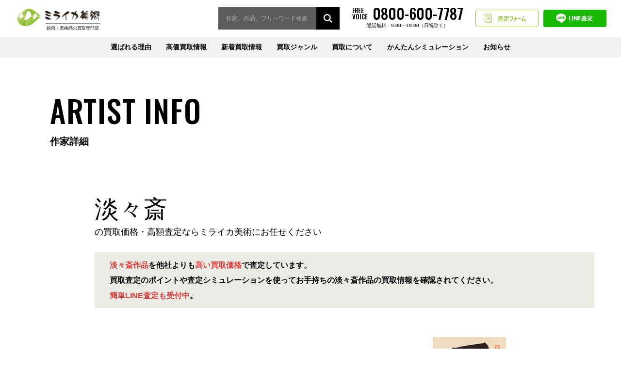

--- FILE ---
content_type: text/html; charset=UTF-8
request_url: https://miraika-art.jp/artist/tantan_sai/
body_size: 11132
content:
<!DOCTYPE html>
<html lang="ja">
<head>
<!-- Google Tag Manager -->
<script>(function(w,d,s,l,i){w[l]=w[l]||[];w[l].push({'gtm.start':
new Date().getTime(),event:'gtm.js'});var f=d.getElementsByTagName(s)[0],
j=d.createElement(s),dl=l!='dataLayer'?'&l='+l:'';j.async=true;j.src=
'https://www.googletagmanager.com/gtm.js?id='+i+dl;f.parentNode.insertBefore(j,f);
})(window,document,'script','dataLayer','GTM-KD586RM');</script>
<!-- End Google Tag Manager -->
	
<script async src="https://s.yimg.jp/images/listing/tool/cv/ytag.js"></script><script>window.yjDataLayer = window.yjDataLayer || [];function ytag() { yjDataLayer.push(arguments); }
ytag({"type":"ycl_cookie"});
</script>

<script>
var isSP = (window.navigator.userAgent.indexOf('iPhone') > 0) || (window.navigator.userAgent.indexOf('iPod') > 0) || (window.navigator.userAgent.indexOf('Android') > 0);
var spVertical = (window.innerHeight > window.innerWidth);
if (/ipad/i.test(navigator.userAgent)) {
	document.write('<meta name="viewport" content="width=1500">');
} else if(isSP) {
	if(spVertical) {
		document.write('<meta name="viewport" content="width=device-width,initial-scale=1">');
	} else {
		document.write('<meta name="viewport" content="width=1500">');
	}
} else {
	document.write('<meta name="viewport" content="width=device-width,initial-scale=1">');
}
</script>
<meta charset="UTF-8">
<meta name="format-detection" content="telephone=no">
<meta name="facebook-domain-verification" content="guti2062kogs9n4jsw9ynkm0j8lrlw" />

<meta name="description" content="淡々斎作品を他社よりも高い買取価格で査定しています。買取査定のポイントや査定シミュレーションを使ってお持ちの淡々斎作品の買取情報を確認されてください。簡単LINE査定も受付中。" />


		<!-- All in One SEO 4.2.5.1 - aioseo.com -->
		<title>淡々斎の買取価格・高額査定のポイント｜売却相場を公開</title>
		<meta name="description" content="淡々斎 作品を他社よりも高い買取価格で査定しています。買取査定のポイントや査定シミュレーションを使ってお持ちの淡々斎 作品の買取情報を確認されてください。簡単LINE査定も受付中。" />
		<meta name="robots" content="max-snippet:-1, max-image-preview:large, max-video-preview:-1" />
		<link rel="canonical" href="https://miraika-art.jp/artist/tantan_sai/" />
		<meta name="generator" content="All in One SEO (AIOSEO) 4.2.5.1 " />
		<meta property="og:locale" content="ja_JP" />
		<meta property="og:site_name" content="ミライカ美術 - ミライカ美術は東京・福岡を拠点に絵画・美術品の買取をしております。相場がサイト上で調べられる『査定シミュレーション』も用意。絵画･美術品の売却は高価買取で対応させて頂きます。" />
		<meta property="og:type" content="article" />
		<meta property="og:title" content="淡々斎の買取価格・高額査定のポイント｜売却相場を公開" />
		<meta property="og:description" content="淡々斎 作品を他社よりも高い買取価格で査定しています。買取査定のポイントや査定シミュレーションを使ってお持ちの淡々斎 作品の買取情報を確認されてください。簡単LINE査定も受付中。" />
		<meta property="og:url" content="https://miraika-art.jp/artist/tantan_sai/" />
		<meta property="article:published_time" content="2020-10-12T07:01:37+00:00" />
		<meta property="article:modified_time" content="2020-11-19T02:35:44+00:00" />
		<meta name="twitter:card" content="summary" />
		<meta name="twitter:title" content="淡々斎の買取価格・高額査定のポイント｜売却相場を公開" />
		<meta name="twitter:description" content="淡々斎 作品を他社よりも高い買取価格で査定しています。買取査定のポイントや査定シミュレーションを使ってお持ちの淡々斎 作品の買取情報を確認されてください。簡単LINE査定も受付中。" />
		<!-- All in One SEO -->

<link rel='dns-prefetch' href='//s.w.org' />
<link rel='stylesheet' id='wp-block-library-css'  href='https://miraika-art.jp/wp-includes/css/dist/block-library/style.min.css?ver=5.7.14' type='text/css' media='all' />
<link rel='stylesheet' id='wp-pagenavi-css'  href='https://miraika-art.jp/wp-content/plugins/wp-pagenavi/pagenavi-css.css?ver=2.70' type='text/css' media='all' />
<link rel='shortlink' href='https://miraika-art.jp/?p=899' />


<script type="application/ld+json" class="saswp-schema-markup-output">
[{
    "@context": "https://schema.org/",
    "@type": "BreadcrumbList",
    "@id": "https://miraika-art.jp/artist/tantan_sai/#breadcrumb",
    "itemListElement": [
        {
            "@type": "ListItem",
            "position": 1,
            "item": {
                "@id": "https://miraika-art.jp",
                "name": "ミライカ美術"
            }
        },
        {
            "@type": "ListItem",
            "position": 2,
            "item": {
                "@id": "https://miraika-art.jp/artist/",
                "name": "作家情報"
            }
        },
        {
            "@type": "ListItem",
            "position": 3,
            "item": {
                "@id": "https://miraika-art.jp/artist/tantan_sai/",
                "name": "淡々斎"
            }
        }
    ]
}]
</script>

<noscript><style>.lazyload[data-src]{display:none !important;}</style></noscript><style>.lazyload{background-image:none !important;}.lazyload:before{background-image:none !important;}</style>
<meta name="thumbnail" content="https://miraika-art.jp/wp-content/uploads/k131.jpg" />
		<style type="text/css" id="wp-custom-css">
			.pickup-list__summary-price--count {color: #e03c3c;}
.p-artist-archive__price--count {color: #e03c3c;}
@media screen and (max-width: 767px){
.p-localnav-list__item--tel {
	margin-right: 0 !important;
}
}		</style>
		<link rel="icon" href="/favicon_m.ico">
<link href="https://fonts.googleapis.com/css2?family=Oswald:wght@300;400;500;600;700&display=swap" rel="stylesheet">
<link rel="stylesheet" href="https://miraika-art.jp/wp-content/themes/miraika/assets/css/style.css?v2">
<link rel="stylesheet" href="https://miraika-art.jp/wp-content/themes/miraika/assets/css/plugins/slick.css">
<link rel="stylesheet" href="https://miraika-art.jp/wp-content/themes/miraika/assets/css/custom.css">
	<!-- ★Google Analytics -->
	<!-- Global site tag (gtag.js) - Google Analytics -->
	<script async src="https://www.googletagmanager.com/gtag/js?id=UA-145390119-1"></script>
	<script>
	  window.dataLayer = window.dataLayer || [];
	  function gtag(){dataLayer.push(arguments);}
	  gtag('js', new Date());

	 gtag('config', 'UA-145390119-1', {
	  'linker': {
	  'domains': ['miraika-art.jp', 'miraika-art.com', 'pro.form-mailer.jp']
	  }
	  });
	 gtag('config', 'AW-712481676');
	</script>

<!-- Facebook Pixel Code -->
<script>
!function(f,b,e,v,n,t,s)
{if(f.fbq)return;n=f.fbq=function(){n.callMethod?
n.callMethod.apply(n,arguments):n.queue.push(arguments)};
if(!f._fbq)f._fbq=n;n.push=n;n.loaded=!0;n.version='2.0';
n.queue=[];t=b.createElement(e);t.async=!0;
t.src=v;s=b.getElementsByTagName(e)[0];
s.parentNode.insertBefore(t,s)}(window, document,'script',
'https://connect.facebook.net/en_US/fbevents.js');
fbq('init', '5156185357748952');
fbq('track', 'PageView');
</script>
<noscript><img height="1" width="1" style="display:none"
src="https://www.facebook.com/tr?id=5156185357748952&ev=PageView&noscript=1"
/></noscript>
<!-- End Facebook Pixel Code -->
</head>
<body class="artist-template-default single single-artist postid-899">
<script data-cfasync="false" data-no-defer="1">var ewww_webp_supported=false;</script>
	
<!-- Google Tag Manager (noscript) -->
<noscript><iframe src="https://www.googletagmanager.com/ns.html?id=GTM-KD586RM"
height="0" width="0" style="display:none;visibility:hidden"></iframe></noscript>
<!-- End Google Tag Manager (noscript) -->
	
<div class="wrapper">
<header class="l-header">
 <div class="l-header__inner">
          <p class="l-header__logo">
        <a href="https://miraika-art.jp"><img src="[data-uri]" alt="ミライカ美術" class="u-pc lazyload" data-src="https://miraika-art.jp/wp-content/themes/miraika/assets/img/logo_pc.svg" decoding="async"><noscript><img src="https://miraika-art.jp/wp-content/themes/miraika/assets/img/logo_pc.svg" alt="ミライカ美術" class="u-pc" data-eio="l"></noscript><img src="[data-uri]" alt="ミライカ美術" class="u-sp lazyload" data-src="https://miraika-art.jp/wp-content/themes/miraika/assets/img/logo_sp.svg" decoding="async"><noscript><img src="https://miraika-art.jp/wp-content/themes/miraika/assets/img/logo_sp.svg" alt="ミライカ美術" class="u-sp" data-eio="l"></noscript></a>
    </p>
    
    <div class="l-header__action">
      
      <div class="search l-header__action-search">
        <form class="search__form"method="get" id="searchform" action="https://miraika-art.jp">
          <input type="text" name="s" id="s" placeholder="作家、作品、フリーワード検索">
          <input type="hidden" value="buyingitem" name="post_type" id="post_type">
          <input type="submit" value="">
        </form>
      </div>
      
      <a class="l-header__action-tel" href="tel:08006007787" onClick="yahoo_report_conversion(undefined); goog_report_conversion('tel:08006007787')">
        <span>FREE<br>VOICE</span>
        <span>0800-600-7787</span>
        <span>通話無料：9:00～19:00（日祝除く）</span>
      </a>
      <a class="l-header__action-simulation" href="https://miraika-art.jp/form/">査定フォーム</a>
      <a class="l-header__action-line" href="https://miraika-art.jp/line/">LINE査定</a>
    </div>



   <div class="l-header__nav">
     <button class="nav-btn" type="button" name="button" data-nav="button"><span><span></span></span></button>
     <nav class="nav" data-nav="panel">
        <ul class="nav-list">
          <li class="nav-list__item"><a href="https://miraika-art.jp/reason/">選ばれる理由</a></li>
          <li class="nav-list__item is-child">
            <a href="https://miraika-art.jp/pickup/">高価買取情報</a>
            <div class="nav-child">
              <ul class="nav-child__list">
                <li class="nav-child__item"><a href="https://miraika-art.jp/pickup/?category=gendai#list">現代アート作家</a></li><li class="nav-child__item"><a href="https://miraika-art.jp/pickup/?category=nihonga#list">日本画家</a></li><li class="nav-child__item"><a href="https://miraika-art.jp/pickup/?category=youga#list">洋画家</a></li><li class="nav-child__item"><a href="https://miraika-art.jp/pickup/?category=hanga#list">版画家</a></li><li class="nav-child__item"><a href="https://miraika-art.jp/pickup/?category=interior_art#list">インテリアアート</a></li><li class="nav-child__item"><a href="https://miraika-art.jp/pickup/?category=chaina#list">中国美術</a></li><li class="nav-child__item"><a href="https://miraika-art.jp/pickup/?category=k_toujiki#list">陶磁器</a></li><li class="nav-child__item"><a href="https://miraika-art.jp/pickup/?category=sadougu#list">茶道具</a></li><li class="nav-child__item"><a href="https://miraika-art.jp/pickup/?category=k_tyokoku#list">彫刻</a></li><li class="nav-child__item"><a href="https://miraika-art.jp/pickup/?category=glass#list">ガラス工芸</a></li><li class="nav-child__item"><a href="https://miraika-art.jp/pickup/?category=a_toujiki#list">西洋陶磁器</a></li><li class="nav-child__item"><a href="https://miraika-art.jp/pickup/?category=others#list">骨董品・工芸</a></li>              </ul>
            </div>
          </li>
          <li class="nav-list__item"><a href="https://miraika-art.jp/new/">新着買取情報</a></li>
          <li class="nav-list__item is-child"><a href="https://miraika-art.jp/artwork/">買取ジャンル</a>
            <div class="nav-child nav-child--column">
              <ul class="nav-child__list nav-child__list--major">
                <li class="nav-child__item"><a href="/artwork/">[美術品買取]</a></li>
                <li class="nav-child__item"><a href="/kaiga/">[絵画買取]</a></li>
                <li class="nav-child__item"><a href="/antique/">[骨董品・茶道具買取]</a></li>
                <li class="nav-child__item"><a href="/foreignart/">[西洋美術・<br class="u-sp">中国美術買取]</a></li>
              </ul>
              <ul class="nav-child__list nav-child__list--minor">
                <li class="nav-child__item"><a href="https://miraika-art.jp/buyingitem_category/gendai/#list">現代アート作家</a></li><li class="nav-child__item"><a href="https://miraika-art.jp/buyingitem_category/nihonga/#list">日本画家</a></li><li class="nav-child__item"><a href="https://miraika-art.jp/buyingitem_category/youga/#list">洋画家</a></li><li class="nav-child__item"><a href="https://miraika-art.jp/buyingitem_category/hanga/#list">版画家</a></li><li class="nav-child__item"><a href="https://miraika-art.jp/buyingitem_category/interior_art/#list">インテリアアート</a></li><li class="nav-child__item"><a href="https://miraika-art.jp/buyingitem_category/chaina/#list">中国美術</a></li><li class="nav-child__item"><a href="https://miraika-art.jp/buyingitem_category/k_toujiki/#list">陶磁器</a></li><li class="nav-child__item"><a href="https://miraika-art.jp/buyingitem_category/sadougu/#list">茶道具</a></li><li class="nav-child__item"><a href="https://miraika-art.jp/buyingitem_category/k_tyokoku/#list">彫刻</a></li><li class="nav-child__item"><a href="https://miraika-art.jp/buyingitem_category/glass/#list">ガラス工芸</a></li><li class="nav-child__item"><a href="https://miraika-art.jp/buyingitem_category/a_toujiki/#list">西洋陶磁器</a></li><li class="nav-child__item"><a href="https://miraika-art.jp/buyingitem_category/others/#list">骨董品・工芸</a></li>              </ul>
            </div>
          </li>
          <li class="nav-list__item is-child"><a href="https://miraika-art.jp/aboutbuying/">買取について</a>
            <div class="nav-child">
              <ul class="nav-child__list">
                <li class="nav-child__item"><a href="https://miraika-art.jp/flow/">買取の流れ</a></li>
                <li class="nav-child__item"><a href="https://miraika-art.jp/aboutbuying/">買取方法について</a></li>
                <li class="nav-child__item"><a href="https://miraika-art.jp/areainfo/">地域買取情報</a></li>
                <li class="nav-child__item"><a href="https://miraika-art.jp/guest/">はじめての方へ</a></li>
                <li class="nav-child__item"><a href="https://miraika-art.jp/faq/">よくある質問</a></li>
                <li class="nav-child__item"><a href="https://miraika-art.jp/company/">会社情報</a></li>
              </ul>
            </div>
          </li>
          <li class="nav-list__item"><a href="https://miraika-art.jp/simulation/">かんたんシミュレーション</a></li>
          <li class="nav-list__item is-child"><a href="https://miraika-art.jp/blog/">お知らせ</a>
            <div class="nav-child">
              <ul class="nav-child__list">
                <li class="nav-child__item"><a href="https://miraika-art.jp/blog/">美術訪問ブログ</a></li>
                <li class="nav-child__item"><a href="https://miraika-art.jp/information/">お知らせ</a></li>
              </ul>
            </div>
          </li>
        </ul>
     </nav>
   </div>
 </div>
</header>

<main class="l-main">
    <article class="l-content">
    <div class="l-content-heading">
      <div class="l-content-heading__inner">
        <p class="l-content-heading__title">
          <span class="l-content-heading__title--top">ARTIST INFO</span>
          <span class="l-content-heading__title--bottom">作家詳細</span>
        </p>
      </div>
    </div>
    <div class="l-content__body">
      <div class="container">

        <div class="p-artist-detail">
          <h1 class="p-artist-detail__title adjust_text01">淡々斎<br><span class="dec01">の買取価格・高額査定ならミライカ美術にお任せください</span></h1>
          <div class="a_text01 a_text01--pc">
            <span class="dec01">淡々斎作品</span>を他社よりも<span class="dec01">高い買取価格</span>で査定しています。<br>
            買取査定のポイントや査定シミュレーションを使ってお手持ちの淡々斎作品の買取情報を確認されてください。<br><span class="dec01">簡単LINE査定も受付中</span>。
          </div>	

          <div class="p-artist-detail__image">
                          <img width="151" height="500" src="[data-uri]" class="attachment-medium size-medium wp-post-image lazyload" alt="" data-src="https://miraika-art.jp/wp-content/uploads/k131.jpg" decoding="async" /><noscript><img width="151" height="500" src="https://miraika-art.jp/wp-content/uploads/k131.jpg" class="attachment-medium size-medium wp-post-image" alt="" data-eio="l" /></noscript>                      </div>
                  </div>

        
        

        

        <h2 class="p-artist-detail__subtitle2">淡々斎の買取価格情報</h2><p class="cap-souba">※買取価格は掲載時の相場を元に記載しております。<br>最新の買取価格につきましては、相場変動により前後する可能性がございますのでご了承ください。</p><div class="p-artist-archive"><div class="p-artist-archive__item"><div class="p-artist-archive__image"><a href="https://miraika-art.jp/buyingitem/%e8%8c%b6%e6%9d%93/"><img width="445" height="500" src="[data-uri]" class="attachment-medium size-medium wp-post-image lazyload" alt="十四代 淡々斎 「茶杓」の買取画像" data-src="https://miraika-art.jp/wp-content/uploads/十四代-淡々斎-「茶杓」の買取画像.jpg" decoding="async" /><noscript><img width="445" height="500" src="https://miraika-art.jp/wp-content/uploads/十四代-淡々斎-「茶杓」の買取画像.jpg" class="attachment-medium size-medium wp-post-image" alt="十四代 淡々斎 「茶杓」の買取画像" data-eio="l" /></noscript></a></div><div class="p-artist-archive__data"><a href="https://miraika-art.jp/buyingitem/%e8%8c%b6%e6%9d%93/"><p class="p-artist-archive__artist"><?php the_title();?></p><p class="p-artist-archive__artwork">茶杓</p><p class="p-artist-archive__price"><span class="p-artist-archive__price--label">買取価格</span><span class="p-artist-archive__price--count">&yen;100,000</span></p></a></div><div class="p-artist-archive__description"><p>穂先はほどよく薄く削られ、自然な反りを保つ形状。これは自然体の美を重視する淡々斎らしい造形となっている作品。買取相場は5万円～10万円前後の価格となります。淡々斎は愛好家らに親しまれる作品が多い作家ですので、高額買取査定が期待できます。
</p></div></div><div class="p-artist-archive__item"><div class="p-artist-archive__image"><a href="https://miraika-art.jp/buyingitem/k131/"><img width="151" height="500" src="[data-uri]" class="attachment-medium size-medium wp-post-image lazyload" alt="淡々斎「一花天下春」の買取作品画像" data-src="https://miraika-art.jp/wp-content/uploads/k131-1.jpg" decoding="async" /><noscript><img width="151" height="500" src="https://miraika-art.jp/wp-content/uploads/k131-1.jpg" class="attachment-medium size-medium wp-post-image" alt="淡々斎「一花天下春」の買取作品画像" data-eio="l" /></noscript></a></div><div class="p-artist-archive__data"><a href="https://miraika-art.jp/buyingitem/k131/"><p class="p-artist-archive__artist"><?php the_title();?></p><p class="p-artist-archive__artwork">一花天下春</p><p class="p-artist-archive__price"><span class="p-artist-archive__price--label">買取価格</span><span class="p-artist-archive__price--count">&yen;100,000</span></p></a></div></div><div class="p-artist-archive__item"><div class="p-artist-archive__image"><a href="https://miraika-art.jp/buyingitem/k132/"><img width="148" height="500" src="[data-uri]" class="attachment-medium size-medium wp-post-image lazyload" alt="淡々斎「慶雲満玉堂」の買取作品画像" data-src="https://miraika-art.jp/wp-content/uploads/k132-1.jpg" decoding="async" /><noscript><img width="148" height="500" src="https://miraika-art.jp/wp-content/uploads/k132-1.jpg" class="attachment-medium size-medium wp-post-image" alt="淡々斎「慶雲満玉堂」の買取作品画像" data-eio="l" /></noscript></a></div><div class="p-artist-archive__data"><a href="https://miraika-art.jp/buyingitem/k132/"><p class="p-artist-archive__artist"><?php the_title();?></p><p class="p-artist-archive__artwork">慶雲満玉堂</p><p class="p-artist-archive__price"><span class="p-artist-archive__price--label">買取価格</span><span class="p-artist-archive__price--hide">※お問い合わせください。</span></p></a></div></div><div class="p-artist-archive__item"><div class="p-artist-archive__image"><a href="https://miraika-art.jp/buyingitem/k133/"><img width="494" height="500" src="[data-uri]" class="attachment-medium size-medium wp-post-image lazyload" alt="淡々斎「初音」の買取作品画像" data-src="https://miraika-art.jp/wp-content/uploads/k133-1.jpg" decoding="async" /><noscript><img width="494" height="500" src="https://miraika-art.jp/wp-content/uploads/k133-1.jpg" class="attachment-medium size-medium wp-post-image" alt="淡々斎「初音」の買取作品画像" data-eio="l" /></noscript></a></div><div class="p-artist-archive__data"><a href="https://miraika-art.jp/buyingitem/k133/"><p class="p-artist-archive__artist"><?php the_title();?></p><p class="p-artist-archive__artwork">初音</p><p class="p-artist-archive__price"><span class="p-artist-archive__price--label">買取価格</span><span class="p-artist-archive__price--hide">※お問い合わせください。</span></p></a></div></div><div class="p-artist-archive__item"><div class="p-artist-archive__image"><a href="https://miraika-art.jp/buyingitem/k134/"><img width="416" height="500" src="[data-uri]" class="attachment-medium size-medium wp-post-image lazyload" alt="淡々斎「鶴寿」の買取作品画像" data-src="https://miraika-art.jp/wp-content/uploads/k134-1.jpg" decoding="async" /><noscript><img width="416" height="500" src="https://miraika-art.jp/wp-content/uploads/k134-1.jpg" class="attachment-medium size-medium wp-post-image" alt="淡々斎「鶴寿」の買取作品画像" data-eio="l" /></noscript></a></div><div class="p-artist-archive__data"><a href="https://miraika-art.jp/buyingitem/k134/"><p class="p-artist-archive__artist"><?php the_title();?></p><p class="p-artist-archive__artwork">鶴寿</p><p class="p-artist-archive__price"><span class="p-artist-archive__price--label">買取価格</span><span class="p-artist-archive__price--hide">※お問い合わせください。</span></p></a></div></div><div class="p-artist-archive__item"><div class="p-artist-archive__image"><a href="https://miraika-art.jp/buyingitem/k135/"><img width="73" height="500" src="[data-uri]" class="attachment-medium size-medium wp-post-image lazyload" alt="淡々斎「日出乾坤輝」の買取作品画像" data-src="https://miraika-art.jp/wp-content/uploads/k135-1.jpg" decoding="async" /><noscript><img width="73" height="500" src="https://miraika-art.jp/wp-content/uploads/k135-1.jpg" class="attachment-medium size-medium wp-post-image" alt="淡々斎「日出乾坤輝」の買取作品画像" data-eio="l" /></noscript></a></div><div class="p-artist-archive__data"><a href="https://miraika-art.jp/buyingitem/k135/"><p class="p-artist-archive__artist"><?php the_title();?></p><p class="p-artist-archive__artwork">日出乾坤輝</p><p class="p-artist-archive__price"><span class="p-artist-archive__price--label">買取価格</span><span class="p-artist-archive__price--hide">※お問い合わせください。</span></p></a></div></div></div>		  
        
        <div class=""><div class="l-content-heading">
                      <h2 class="l-content-heading__title">
                        <span class="l-content-heading__title--top">BUYING FLOW</span>
                        <span class="l-content-heading__title--bottom">買取の流れ</span>
                      </h2>
                    </div>
<div class="p-flow-step">
<div class="p-flow-step__inner">
<div class="p-flow-step__block">
<h2 class="p-flow-step__title">査定のご依頼</h2>
<p>お電話・査定依頼メール・LINEにて査定依頼を承っております。<br /> お客様のご要望をお伺いし、適切なご案内をいたしますので、<strong class="u-color">まずはお気軽にお問い合わせください。</strong></p>
</p></div>
<div class="p-flow-step__block">
<h2 class="p-flow-step__title p-flow-step__title--second">査定価格の<br class="u-pc">ご連絡</h2>
<p>プロの査定スタッフが現在の相場に応じて<strong class="u-color">おおよその査定価格をお調べしご連絡いたします。</strong><br />査定価格にご納得いただけない場合は、<strong class="u-color">お断りいただいても大丈夫です。<br class="u-sp"> もちろん査定料は無料です。</strong></p>
</p></div>
<div class="p-flow-step__block">
<h2 class="p-flow-step__title">買取方法を選ぶ</h2>
<p>以下の4つの買取方法よりお選びください。</p>
<ul class="p-flow-select">
<li class="p-flow-select__item"><a href="/aboutbuying/#content1">
<p class="p-flow-select__title p-flow-select__title--first">対面での<br />取引だから安心！</p>
<figure class="p-flow-select__image">
                    <img src="[data-uri]" alt="出張買取" data-src="/wp-content/uploads/img_flow01.svg" decoding="async" class="lazyload"><noscript><img src="/wp-content/uploads/img_flow01.svg" alt="出張買取" data-eio="l"></noscript><br />
                  </figure>
<p class="p-flow-select__caption">出張買取</p>
<p></a>
                </li>
<li class="p-flow-select__item"><a href="/aboutbuying/#content2">
<p class="p-flow-select__title">お忙しい方にも<br />ピッタリ！</p>
<figure class="p-flow-select__image">
                    <img src="[data-uri]" alt="宅配買取" data-src="/wp-content/uploads/img_flow02.svg" decoding="async" class="lazyload"><noscript><img src="/wp-content/uploads/img_flow02.svg" alt="宅配買取" data-eio="l"></noscript><br />
                  </figure>
<p class="p-flow-select__caption">宅配買取</p>
<p></a>
                </li>
<li class="p-flow-select__item"><a href="/aboutbuying/#content3">
<p class="p-flow-select__title">その場での<br />現金買取も対応！</p>
<figure class="p-flow-select__image p-flow-select__image--spmin">
                    <img src="[data-uri]" alt="店頭買取" data-src="/wp-content/uploads/img_flow03.svg" decoding="async" class="lazyload"><noscript><img src="/wp-content/uploads/img_flow03.svg" alt="店頭買取" data-eio="l"></noscript><br />
                  </figure>
<p class="p-flow-select__caption">店頭買取</p>
<p></a>
                </li>
<li class="p-flow-select__item"><a href="/aboutbuying/#content4">
<p class="p-flow-select__title">少しでも高く売れる<br />可能性に期待！</p>
<figure class="p-flow-select__image p-flow-select__image--spmin">
                    <img src="[data-uri]" alt="オークション代行" data-src="/wp-content/uploads/img_flow04.svg" decoding="async" class="lazyload"><noscript><img src="/wp-content/uploads/img_flow04.svg" alt="オークション代行" data-eio="l"></noscript><br />
                  </figure>
<p class="p-flow-select__caption">オークション代行</p>
<p></a>
                </li>
</ul>
<p>詳しくは各ページをご参照ください。</p>
</p></div>
<div class="p-flow-step__block">
<h2 class="p-flow-step__title">お支払い</h2>
<p>実際の<strong class="u-color">作品を確認後、買取価格をご提示</strong>いたします。プロの査定スタッフが現在の相場に応じてご納得いただければ買取契約書にご記入いただき<strong class="u-color">現金にてお支払い</strong>させていただきます。<br />※宅配買取・オークション代行の場合はお振込みにてお支払いいたします。</p>
</p></div>
</p></div>
</p></div>
<div class="c-area">
<h2 class="c-area__theme"><span>写真を撮る際の<br />ポイント</span></h2>
<div class="c-area__inner">
<div class="c-area__block">
<ol class="p-point">
<li class="p-point__item">
<h3 class="p-point__title">作品全体を撮影してください</h3>
<figure class="p-point__image">
                    <img src="[data-uri]" alt="※撮影イメージ" data-src="/wp-content/uploads/img_flow_point01.jpg" decoding="async" class="lazyload"><noscript><img src="/wp-content/uploads/img_flow_point01.jpg" alt="※撮影イメージ" data-eio="l"></noscript><figcaption class="p-point__caption">※撮影イメージ</figcaption></figure>
</li>
<li class="p-point__item">
<h3 class="p-point__title">赤丸部分<span>（サイン・落款）、</span>箱や額裏シール</h3>
<p class="p-point__text">赤囲み部分（サイン、落款、シール）が写るように撮影してください</p>
<figure class="p-point__image">
                    <img src="[data-uri]" alt="例：絵画の場合（表）" data-src="/wp-content/uploads/img_flow_point02.jpg" decoding="async" class="lazyload"><noscript><img src="/wp-content/uploads/img_flow_point02.jpg" alt="例：絵画の場合（表）" data-eio="l"></noscript><figcaption class="p-point__caption">例：絵画の場合（表）</figcaption></figure>
</li>
<li class="p-point__item">
<h3 class="p-point__title">共箱・箱書きなどを確認</h3>
<p class="p-point__text">共箱とは作家名や作品名が書かれた桐箱になります</p>
<figure class="p-point__image">
                    <img src="[data-uri]" alt="例：骨董品の場合" data-src="/wp-content/uploads/img_flow_point03.jpg" decoding="async" class="lazyload"><noscript><img src="/wp-content/uploads/img_flow_point03.jpg" alt="例：骨董品の場合" data-eio="l"></noscript><figcaption class="p-point__caption">例：骨董品の場合</figcaption></figure>
</li>
<li class="p-point__item">
<h3 class="p-point__title">鑑定書などの添付物</h3>
<p class="p-point__text">鑑定がある場合はお送りください</p>
<figure class="p-point__image">
                    <img src="[data-uri]" alt="例：：絵画の場合" data-src="/wp-content/uploads/img_flow_point04.jpg" decoding="async" class="lazyload"><noscript><img src="/wp-content/uploads/img_flow_point04.jpg" alt="例：：絵画の場合" data-eio="l"></noscript><figcaption class="p-point__caption">例：絵画の場合</figcaption></figure>
</li>
</ol></div>
</p></div>
</p></div>
</div>        
        
<div class="container">
    <div class="p-localnav p-flow__nav" id="way">
      <dl class="p-localnav__block">
        <dt class="p-localnav__title">買取方法について確認する</dt>
        <dd class="p-localnav__body">
          <ul class="p-flow-select is-localnav">
            <li class="p-flow-select__item"><a href="/aboutbuying/#content1">
              <p class="p-flow-select__title p-flow-select__title--first">対面での<br>取引だから安心！</p>
              <figure class="p-flow-select__image">
                <img src="/wp-content/uploads/img_flow01.svg" alt="出張買取" data-src="/wp-content/uploads/img_flow01.svg" decoding="async" class=" ls-is-cached lazyloaded"><noscript><img src="/wp-content/uploads/img_flow01.svg" alt="出張買取" data-eio="l"></noscript>
              </figure>
              <p class="p-flow-select__caption">出張買取</p></a>
            </li>
            <li class="p-flow-select__item"><a href="/aboutbuying/#content2">
              <p class="p-flow-select__title">お忙しい方にも<br>ピッタリ！</p>
              <figure class="p-flow-select__image">
                <img src="/wp-content/uploads/img_flow02.svg" alt="宅配買取" data-src="/wp-content/uploads/img_flow02.svg" decoding="async" class=" ls-is-cached lazyloaded"><noscript><img src="/wp-content/uploads/img_flow02.svg" alt="宅配買取" data-eio="l"></noscript>
              </figure>
              <p class="p-flow-select__caption">宅配買取</p></a>
            </li>
            <li class="p-flow-select__item"><a href="/aboutbuying/#content3">
              <p class="p-flow-select__title">その場での<br>現金買取も対応！</p>
              <figure class="p-flow-select__image p-flow-select__image--spmin">
                <img src="/wp-content/uploads/img_flow03.svg" alt="店頭買取" data-src="/wp-content/uploads/img_flow03.svg" decoding="async" class=" ls-is-cached lazyloaded"><noscript><img src="/wp-content/uploads/img_flow03.svg" alt="店頭買取" data-eio="l"></noscript>
              </figure>
              <p class="p-flow-select__caption">店頭買取</p></a>
            </li>
            <li class="p-flow-select__item"><a href="/aboutbuying/#content4">
              <p class="p-flow-select__title">少しでも高く売れる<br>可能性に期待！</p>
              <figure class="p-flow-select__image p-flow-select__image--spmin">
                <img src="/wp-content/uploads/img_flow04.svg" alt="オークション代行" data-src="/wp-content/uploads/img_flow04.svg" decoding="async" class=" ls-is-cached lazyloaded"><noscript><img src="/wp-content/uploads/img_flow04.svg" alt="オークション代行" data-eio="l"></noscript>
              </figure>
              <p class="p-flow-select__caption">オークション代行</p></a>
            </li>
          </ul>
        </dd>
      </dl>
      <dl class="p-localnav__block">
        <dt class="p-localnav__title">買取について相談する</dt>
        <dd class="p-localnav__body">
          <div class="p-localnav-tel">
            <span class="p-localnav-tel__label">FREE VOICE</span>
            <p class="p-localnav-tel__unit">
              <a class="p-localnav-tel__link" href="tel:08006007787">0800-600-7787</a>
              <span class="p-localnav-tel__time">通話無料：9:00～19:00（日祝除く）</span>
            </p>
          </div>
        </dd>
      </dl>
      <div class="p-localnav__col">
        <dl class="p-localnav__block">
          <dt class="p-localnav__title">買取査定について</dt>
          <dd class="p-localnav__body">
            <ul class="p-localnav-list">
              <li class="p-localnav-list__item"><a class="c-button c-button--primary" href="/form/"><span>査定フォーム</span></a></li>
              <li class="p-localnav-list__item"><a class="c-button c-button--line" href="/line/"><span>LINE査定</span></a></li>
            </ul>
          </dd>
        </dl>
        <dl class="p-localnav__block">
          <dt class="p-localnav__title">おおよその作品価値を調べる</dt>
          <dd class="p-localnav__body">
            <ul class="p-localnav-list">
              <li class="p-localnav-list__item"><a class="c-button c-button--wide" href="/simulation/"><span>サイト上で分かる！<br class="u-sp">かんたんシミュレーション</span></a></li>
            </ul>
          </dd>
        </dl>
      </div>
    </div>
    </div>
            
                <div>
          <h2 class="p-section__heading">よくある質問</h2>
              <div class="p-faq p-faq--genre2">
                                    <dl class="p-faq__unit">
                    <dt class="p-faq__q js-faq-toggle">
                        <span>Q</span>箱が無くても大丈夫ですか？                    </dt>
                    <dd class="p-faq__a">
                        骨董の場合は基本的に箱が必要ですが、箱がなくても買取できるものもございます。尚、西洋美術の場合、箱が無くても査定額にはあまり影響しません。お気軽にご相談ください。                    </dd>
                </dl>
                            <dl class="p-faq__unit">
                    <dt class="p-faq__q js-faq-toggle">
                        <span>Q</span>汚れていたり状態が悪い場合は買い取ってもらえないでしょうか？                    </dt>
                    <dd class="p-faq__a">
                        よほどの事がない限り、買取をさせて頂きます。一度現物を直接見せて頂き、弊社の判断により買取できない場合はご了承ください。                    </dd>
                </dl>
                            <dl class="p-faq__unit">
                    <dt class="p-faq__q js-faq-toggle">
                        <span>Q</span>掛け軸の表具がぼろぼろです。直した方が高く買いとってもらえますか？                    </dt>
                    <dd class="p-faq__a">
                        表具の修理はかなり金額がかかります。ぼろぼろで構いません。そのままの状態で査定させていただきます。                    </dd>
                </dl>
                            <dl class="p-faq__unit">
                    <dt class="p-faq__q js-faq-toggle">
                        <span>Q</span>ヒビが入っていたり割れていても大丈夫ですか？                    </dt>
                    <dd class="p-faq__a">
                        状態の程度にもよりますが、専門家によって修復できる可能性もあります。お気軽にご相談ください。                    </dd>
                </dl>
                            <dl class="p-faq__unit">
                    <dt class="p-faq__q js-faq-toggle">
                        <span>Q</span>査定は無料ですか？                    </dt>
                    <dd class="p-faq__a">
                        はい、無料です。メールやLINE、お電話での事前査定はもちろん、店頭での査定、宅配便を利用した宅配査定も全て無料です。                    </dd>
                </dl>
                            <dl class="p-faq__unit">
                    <dt class="p-faq__q js-faq-toggle">
                        <span>Q</span>個人情報の取り扱いについて                    </dt>
                    <dd class="p-faq__a">
                        弊社はプライバシーマークの認証を取得しております。厳しい管理基準の下、お客様の情報を徹底管理しておりますのでご安心ください。                    </dd>
                </dl>
                            <dl class="p-faq__unit">
                    <dt class="p-faq__q js-faq-toggle">
                        <span>Q</span>クーリングオフ制度はありますか？                    </dt>
                    <dd class="p-faq__a">
                        弊社ではクーリングオフ制度を導入しております。契約日から8日以内は無条件でキャンセルできます。                    </dd>
                </dl>
                            <dl class="p-faq__unit">
                    <dt class="p-faq__q js-faq-toggle">
                        <span>Q</span>自宅まで引き取りに来て頂けますか？                    </dt>
                    <dd class="p-faq__a">
                        はい。全国無料で出張買取を行っております。※但し、作品内容によりお伺いできない場合がございます。あらかじめご了承ください。                    </dd>
                </dl>
                            <dl class="p-faq__unit">
                    <dt class="p-faq__q js-faq-toggle">
                        <span>Q</span>出張買取は無料ですか？必ず売らないといけませんか？                    </dt>
                    <dd class="p-faq__a">
                        出張費は無料です。絶対に売らなくても大丈夫です。まずはお電話かメールでおおよその買取価格をご連絡させていただきます。お伺いさせていただいた際、作品の状態によりお電話での価格と開きがある場合は、お断りいただいても大丈夫です。                    </dd>
                </dl>
                        </div>
            </div>
                    

		 <!--関連記事表示--> 
		        </div>
    </div>
    <div class="p-breadcrumbs">
  <div class="p-breadcrumbs__inner">
    <!-- Breadcrumb NavXT 6.5.0 -->
<span property="itemListElement" typeof="ListItem"><a property="item" typeof="WebPage" title="Go to ミライカ美術." href="https://miraika-art.jp" class="home" ><span property="name">TOP</span></a><meta property="position" content="1"></span> &gt; <span property="itemListElement" typeof="ListItem">
<a property="item" typeof="WebPage" title="Go to 買取ジャンル" href="/buyingitem/" class="post post-artist current-item" aria-current="page">
<span property="name">買取ジャンル</span>
</a> &gt; 
<span property="itemListElement" typeof="ListItem"><span property="name" class="post post-artist current-item">淡々斎</span><meta property="url" content="https://miraika-art.jp/artist/tantan_sai/"><meta property="position" content="2"></span>
</span></a><meta property="position" content="2"></span>  </div>
</div>
  </article>
    </main>
  <div class="pagetop"><a href="#">PAGE TOP</a></div>
  <footer class="l-footer">
  <div class="container">
    <div class="grid">
      <div class="grid-col-pc--4 grid-col--12">
        <div class="l-footer__logo mb-20--pc mb-30--sp align-center--sp">
          <a href="https://miraika-art.jp"><img src="[data-uri]" alt="ミライカ美術" data-src="https://miraika-art.jp/wp-content/themes/miraika/assets/img/logo_f.png" decoding="async" class="lazyload"><noscript><img src="https://miraika-art.jp/wp-content/themes/miraika/assets/img/logo_f.png" alt="ミライカ美術" data-eio="l"></noscript></a>
        </div>
      </div>
      <div class="grid-col-pc--8 grid-col-sp--12">
        <ul class="l-footer-nav01">
          <li class="l-footer-nav01__item"><a href="https://miraika-art.jp/reason/">選ばれる6つの理由</a></li>
          <li class="l-footer-nav01__item"><a href="https://miraika-art.jp/pickup/">高価買取情報</a></li>
          <li class="l-footer-nav01__item"><a href="https://miraika-art.jp/artwork/">買取ジャンル</a></li>
          <li class="l-footer-nav01__item"><a href="https://miraika-art.jp/simulation/">かんたんシミュレーション</a></li>
          <li class="l-footer-nav01__item"><a href="https://miraika-art.jp/flow/">買取の流れ</a></li>
        </ul>
        <ul class="l-footer-nav02">
          <li class="l-footer-nav02__item"><a href="https://miraika-art.jp/areainfo/">地域別買取情報</a></li>
          <li class="l-footer-nav02__item"><a href="https://miraika-art.jp/faq/">よくある質問</a></li>
          <li class="l-footer-nav02__item"><a href="https://miraika-art.jp/guest/">初めての方へ</a></li>
          <li class="l-footer-nav02__item"><a href="https://miraika-art.jp/company/">会社情報</a></li>
          <li class="l-footer-nav02__item"><a href="https://miraika-art.jp/blog/">美術探訪</a></li>
          <li class="l-footer-nav02__item"><a href="https://miraika-art.jp/sitemap/">サイトマップ</a></li>
          <li class="l-footer-nav02__item"><a href="https://miraika-art.jp/privacy/">プライバシーポリシー</a></li>
        </ul>
      </div>
    </div>
    <div class="l-footer__copy">
      <p class="l-footer__copy-text">Copyright © 2020 絵画買取 ミライカ美術 All Right Reserved.</p>
    </div>
  </div>
  </footer>

  <div class="floating searchon">
  <div class="floating__inner">
    <ul class="floating-link">
      <li class="floating-link__tel">
		  <a href="tel:08006007787" onClick="yahoo_report_conversion(undefined); goog_report_conversion('tel:08006007787')"><span>FREE<br>VOICE</span><span>0800-600-7787</span><span>電話をする</span></a>
        <p>通話無料：9:00～19:00（日祝除く）</p>
      </li>
      <li class="floating-link__simulation">
        <a href="https://miraika-art.jp/form/">査定フォーム</a>
      </li>
      <li class="floating-link__line">
        <a href="https://miraika-art.jp/line/">LINE査定</a>
      </li>
      <li class="floating-link__spsearch">
        <button type="button" name="button" data-search="floating"></button>
      </li>
    </ul>
    <div class="floating-search">
      <form class="floating-search__form"method="get" id="searchform" action="https://miraika-art.jp">
  <input type="text" name="s" id="s" placeholder="作家、作品、フリーワード検索">
  <input type="hidden" value="buyingitem" name="post_type" id="post_type">
  <input type="submit" value="">
</form>
    </div>
  </div>
  </div>
  </div>
<script src="/wp-content/themes/miraika/assets/js/jquery-3.4.1.min.js"></script>
<script src="/wp-content/themes/miraika/assets/js/slick.min.js" async></script>
<script src="/wp-content/themes/miraika/assets/js/jquery.matchHeight.js" async></script>
<script src="/wp-content/themes/miraika/assets/js/ofi.min.js" async></script>
<script src="/wp-content/themes/miraika/assets/js/script.js" async></script>
<script src="https://cdnjs.cloudflare.com/ajax/libs/bodymovin/5.6.6/lottie.min.js"></script>

<script type='text/javascript' id='eio-lazy-load-js-before'>
var eio_lazy_vars = {"exactdn_domain":"","skip_autoscale":0,"threshold":0};
</script>
<script type='text/javascript' src='https://miraika-art.jp/wp-content/plugins/ewww-image-optimizer/includes/lazysizes.min.js?ver=660.0' id='eio-lazy-load-js'></script>
<!-- このタグは削除しないでください。 - ミライカ美術_買取査定- このタグは削除しないでください。-->
<script>(function(w,d,s,l,i){w[l]=w[l]||[];w[l].push({'gtm.start':
new Date().getTime(),event:'gtm.js'});var f=d.getElementsByTagName(s)[0],
j=d.createElement(s),dl=l!='dataLayer'?'&l='+l:'';j.async=true;j.src=
'https://www.googletagmanager.com/gtm.js?id='+i+dl;f.parentNode.insertBefore(j,f);
})(window,document,'script','dataLayer','GTM-PW8L4KV');</script>
<!-- このタグは削除しないでください。 - ミライカ美術_買取査定 - このタグは削除しないでください。-->


<script async src="https://s.yimg.jp/images/listing/tool/cv/ytag.js"></script>
<script>
window.yjDataLayer = window.yjDataLayer || [];
function ytag() { yjDataLayer.push(arguments); }
ytag({
  "type":"yjad_retargeting",
  "config":{
    "yahoo_retargeting_id": "N8Y4L077SA",
    "yahoo_retargeting_label": "",
    "yahoo_retargeting_page_type": "",
    "yahoo_retargeting_items":[
      {item_id: '', category_id: '', price: '', quantity: ''}
    ]
  }
});
</script>

<!-- Global site tag (gtag.js) - Google Ads: 475522147 -->
<script async src="https://www.googletagmanager.com/gtag/js?id=AW-475522147"></script>
<script>
  window.dataLayer = window.dataLayer || [];
  function gtag(){dataLayer.push(arguments);}
  gtag('js', new Date());

  gtag('config', 'AW-475522147', {'send_page_view': false});
</script>
<!-- Event snippet for 電話 conversion page -->
<script>
  gtag('event', 'conversion', {'send_to': 'AW-475522147/y8AhCITah_UBEOPI3-IB'});
</script>
<script async>
ytag({
  "type": "yss_conversion",
  "config": {
    "yahoo_conversion_id": "1001170560",
    "yahoo_conversion_label": "TiTfCImv_PQBELmR2uIB",
    "yahoo_conversion_value": "0"
  }
});
</script>
<script async>
ytag({
  "type":"yjad_conversion",
  "config":{
    "yahoo_ydn_conv_io": "5ISii1H01HsoeWnGhhPuVg..",
    "yahoo_ydn_conv_label": "UB6ITHE7VEJBEOX2L6A788608",
    "yahoo_ydn_conv_transaction_id": "",
    "yahoo_ydn_conv_value": "0"
  }
});
</script>

</body>
</html>

--- FILE ---
content_type: text/css
request_url: https://miraika-art.jp/wp-content/themes/miraika/assets/css/custom.css
body_size: 7428
content:
.p-breadcrumbs{max-width:1170px;margin-left:auto;margin-right:auto}.floating{position:fixed;top:0;right:0;z-index:10;width:320px}.floating .floating__inner{position:relative}.floating-link{background:#fff;padding:2rem 2.6rem 1rem;display:-webkit-box;display:-ms-flexbox;display:flex;-ms-flex-wrap:wrap;flex-wrap:wrap;-webkit-box-pack:justify;-ms-flex-pack:justify;justify-content:space-between}.floating-link__tel{width:100%;margin-bottom:.5rem}.floating-link__tel a{display:-webkit-box;display:-ms-flexbox;display:flex;-webkit-box-align:center;-ms-flex-align:center;align-items:center;-webkit-box-pack:center;-ms-flex-pack:center;justify-content:center}.floating-link__tel a span{letter-spacing:.025em}.floating-link__tel p{text-align:center;font-size:10px;font-size:1rem;line-height:2}.floating-link__line{width:calc(50% - 3px);text-align:center}.floating-link__line a{background-image:url(../img/btn_line_sp.png);background-size:contain;background-repeat:no-repeat;background-position:center;text-indent:-99999px;display:block}.floating-link__simulation{width:calc(50% - 3px);text-align:center}.floating-link__simulation a{background-image:url(../img/btn_form_sp.png);background-size:contain;background-repeat:no-repeat;background-position:center;text-indent:-99999px;display:block}.floating-link__spsearch{display:none}.floating-search{background:rgba(0,0,0,.64)}.floating-search__form{display:-webkit-box;display:-ms-flexbox;display:flex}.floating-search input{-webkit-appearance:none;-moz-appearance:none;appearance:none;border-radius:0;border:none;outline:none !important}.floating-search input[type=text]{-webkit-box-flex:1;-ms-flex:1 1 0%;flex:1 1 0%;background-color:rgba(0,0,0,0);color:#fff;padding:1rem 1.6rem;font-size:12px;font-size:1.2rem;font-family:"Noto Sans JP","Meiryo","YuGothic","Yu Gothic",Hiragino Sans,Hiragino Kaku Gothic ProN,sans-serif}.floating-search input[type=text]::-webkit-input-placeholder{color:#b5b5b5}.floating-search input[type=text]:-ms-input-placeholder{color:#b5b5b5}.floating-search input[type=text]::-ms-input-placeholder{color:#b5b5b5}.floating-search input[type=text]::-moz-placeholder{color:#b5b5b5}.floating-search input[type=text]::placeholder{color:#b5b5b5}.floating-search input[type=submit]{width:48px;height:46px;background-color:#000;background-image:url(../img/icon_search.svg);background-repeat:no-repeat;background-position:center;cursor:pointer;-webkit-transition:.15s;transition:.15s}.nav.show{right:0}.nav-list{margin-bottom:9.3333333333vw}.nav-list__item>a{padding:2vw 6.6666666667vw 1.6vw;font-weight:bold;display:block}.show .nav-content{opacity:1;-webkit-transform:translateX(0);transform:translateX(0);-webkit-transition-delay:.1s;transition-delay:.1s}.nav-btn{display:block;z-index:1000000;border:none;cursor:pointer;outline:none !important;-webkit-transition:.2s;transition:.2s;background:none;position:fixed;top:0;right:0;width:75px;height:58px}.nav-btn>span{width:100%;height:100%;display:-webkit-box;display:-ms-flexbox;display:flex;-webkit-box-align:end;-ms-flex-align:end;align-items:flex-end;-webkit-box-pack:center;-ms-flex-pack:center;justify-content:center;-webkit-transition:.2s;transition:.2s;position:relative;font-weight:500;font-family:"Oswald",sans-serif;letter-spacing:.025em;padding-bottom:1.4rem;font-size:14px}.nav-btn>span::before,.nav-btn>span::after{content:"";width:38px;height:2px;background:#000;position:absolute;left:50%;top:40%;-webkit-transform:translate(-50%, -50%);transform:translate(-50%, -50%);-webkit-transition:.3s;transition:.3s}.nav-btn>span::before{margin-top:-1rem}.nav-btn>span::after{margin-top:-0.3rem}.nav-btn>span span::after{content:"MENU"}.nav-btn[data-menuopen=true]>span::before,.nav-btn[data-menuopen=true]>span::after{margin-top:-0.8rem}.nav-btn[data-menuopen=true]>span::before{-webkit-transform:translate(-50%, 0) rotate(10deg);transform:translate(-50%, 0) rotate(10deg)}.nav-btn[data-menuopen=true]>span::after{-webkit-transform:translate(-50%, 0) rotate(10deg);transform:translate(-50%, 0) rotate(10deg)}.nav-btn[data-menuopen=true]>span>span::after{content:"CLOSE"}.nav-sns{position:fixed;bottom:8rem;right:0;width:7.2rem;text-align:center}.nav-sns__item{margin-bottom:1.6rem;opacity:.8}.nav-sns__item:last-child{margin-bottom:0}.nav-sns__item a{display:inline-block}.nav-sns__item a img{width:2.4rem}.nav-contact{color:#fff;border-top:1px solid rgba(255,255,255,.5);padding-top:4rem;margin-top:4rem}.nav-contact__tel{font-size:2rem;margin-bottom:.8rem}.nav-contact__tel a{color:#fff;font-family:"Oswald",sans-serif;font-size:3.2rem;letter-spacing:.1em}.nav-contact__link{display:-webkit-box;display:-ms-flexbox;display:flex;-webkit-box-pack:justify;-ms-flex-pack:justify;justify-content:space-between}.nav-contact__link .btn{min-width:48%}.nav-child{position:fixed;background-color:rgba(0,0,0,.6);overflow-y:auto;-webkit-transition-duration:.2s;transition-duration:.2s;-webkit-transition-delay:.1s;transition-delay:.1s;opacity:0;visibility:hidden;padding:.6rem 0}.nav-child__item:last-child{margin-bottom:0}.nav-child__item a{color:#fff;font-weight:bold;display:block;line-height:1.5}.search__form{display:-webkit-box;display:-ms-flexbox;display:flex}.search__form input{-webkit-appearance:none;-moz-appearance:none;appearance:none;border-radius:0;border:none;outline:none !important}.search__form input[type=text]{-webkit-box-flex:1;-ms-flex:1 1 0%;flex:1 1 0%;background-color:rgba(0,0,0,0);color:#fff;padding:1rem 1.6rem;font-size:12px;font-size:1.2rem;font-family:"Noto Sans JP","Meiryo","YuGothic","Yu Gothic",Hiragino Sans,Hiragino Kaku Gothic ProN,sans-serif}.search__form input[type=text]::-webkit-input-placeholder{color:#b5b5b5}.search__form input[type=text]::-moz-placeholder{color:#b5b5b5}.search__form input[type=text]:-ms-input-placeholder{color:#b5b5b5}.search__form input[type=text]::-ms-input-placeholder{color:#b5b5b5}.search__form input[type=text]::placeholder{color:#b5b5b5}.search__form input[type=submit]{width:48px;height:46px;background-color:#000;background-image:url(../img/icon_search.svg);background-repeat:no-repeat;background-position:center;cursor:pointer;-webkit-transition:.15s;transition:.15s}.pagetop{background:#000;text-align:center;max-width:1170px;margin-left:auto;margin-right:auto}.pagetop a{font-family:"Oswald",sans-serif;color:#fff;font-size:10px;font-size:1rem;font-weight:500;padding:2.5rem 0 1rem;display:block;position:relative;-webkit-transition:.15s;transition:.15s}.pagetop a::after{content:"";display:block;position:absolute;top:1.5rem;left:50%;-webkit-transform:translateX(-50%) rotate(45deg);transform:translateX(-50%) rotate(45deg);border-top:1px solid #fff;border-left:1px solid #fff;width:12px;height:12px}.c-marker{background:-webkit-gradient(linear, left bottom, left top, color-stop(40%, #fc0), color-stop(40%, transparent));background:linear-gradient(to top, #fc0 40%, transparent 40%)}.align-center{text-align:center !important}.align-center img{display:inline-block}.align-center>*{margin-left:auto;margin-right:auto}.align-right{text-align:right !important}.display-ib{display:inline-block !important}.mt-0{margin-top:0 !important}.mt-s{margin-top:.8rem !important}.mt-m{margin-top:1.6rem !important}.mt-l{margin-top:2.4rem !important}.mt-xl{margin-top:3.2rem !important}.mb-0{margin-bottom:0 !important}.mb-s{margin-bottom:.8rem !important}.mb-m{margin-bottom:1.6rem !important}.mb-l{margin-bottom:2.4rem !important}.mb-xl{margin-bottom:3.2rem !important}.wrapper{position:relative;overflow:hidden}.l-header{z-index:100;position:fixed;top:0;left:0;background-color:#fff;width:100%;height:50px}.l-header__inner{padding:1.2rem 0 0;position:relative;display:-webkit-box;display:-ms-flexbox;display:flex;-webkit-box-align:center;-ms-flex-align:center;align-items:center}.l-header__logo{margin-bottom:0;font-size:inherit}.l-header__logo a{display:block;width:255px}.l-header__logo a img{max-width:100%;height:auto}.c-heading{font-weight:bold;line-height:1.5}.c-heading-h1{text-align:center;font-size:4.6rem;border-bottom:2px solid #e3e3e3;position:relative;margin-bottom:50px;padding-bottom:10px;color:inherit}.c-heading-h2{border-bottom:2px solid #e3e3e3;position:relative;font-size:28px;font-size:2.8rem;line-height:1.78571;margin:3.5em 0 50px;padding-bottom:10px}.c-heading-h2::after{content:"";display:block;width:207px;height:2px;position:absolute;bottom:-2px;left:0;background:#93c239}.c-heading-h2:first-child{margin-top:0}.c-media-block{margin-bottom:100px;padding-left:108px}.c-media-block__item{background-color:#eaebe5;padding:28px 56px 28px 140px;position:relative;margin-bottom:40px}.c-media-block__header{position:absolute;top:30px;left:-108px;width:180px;border-bottom:1px solid #000;padding-bottom:6px}.c-media-block__title{font-size:19px;font-size:1.9rem;line-height:1.47368;margin-bottom:0}.c-card-list{display:-webkit-box;display:-ms-flexbox;display:flex;-webkit-box-orient:vertical;-webkit-box-direction:normal;-ms-flex-direction:column;flex-direction:column;gap:20px}.c-card-list__item{background-color:#eaebe5;display:-webkit-box;display:-ms-flexbox;display:flex;padding:30px 50px 38px 49px;gap:37px}.c-card-list__header{width:375px;max-width:100%}.c-card-list__title{text-align:center;margin-bottom:4px;font-size:24px}.c-card-list__figure{aspect-ratio:375/270;background-color:#fff;display:block}.c-card-list__figure img{width:100%;height:100%;-o-object-fit:contain;object-fit:contain}.c-card-list__body{-webkit-box-flex:1;-ms-flex:1;flex:1}.c-review__list{display:-webkit-box;display:-ms-flexbox;display:flex;-webkit-box-orient:vertical;-webkit-box-direction:normal;-ms-flex-direction:column;flex-direction:column;gap:20px}.c-review__item{display:-webkit-box;display:-ms-flexbox;display:flex;-webkit-box-orient:vertical;-webkit-box-direction:normal;-ms-flex-direction:column;flex-direction:column;gap:25px;background-color:#eaebe5;padding:17px 23px 35px 31px}.c-review__block{display:-webkit-box;display:-ms-flexbox;display:flex;gap:24px}.c-review__icon{width:60px;-ms-flex-item-align:center;align-self:center}.c-review__content{line-height:1.8;position:relative;-webkit-box-flex:1;-ms-flex:1;flex:1}.c-review__block--customer .c-review__content{background-color:#fff;font-weight:700;padding:20px}.c-review__block--customer .c-review__content::after{content:none}.c-review__block--staff .c-review__content{font-weight:500;border:2px solid #fff;padding:18px}.c-review__block--staff .c-review__content::after{background-color:#eaebe5}.c-review__content::before,.c-review__content::after{pointer-events:none;content:"";position:absolute;background:#fff}.u-screen-reader-text{position:absolute;width:1px;height:1px;padding:0;margin:-1px;overflow:hidden;clip:rect(0, 0, 0, 0);border:0}.c-menu-list{display:grid}.c-menu-list__note{font-weight:bold;font-size:4vw;position:relative;padding-left:5.3333333333vw}.c-menu-list__note::before{content:"";position:absolute;display:block;top:50%;left:0;-webkit-transform:translate(0, -50%);transform:translate(0, -50%);width:0;height:0;border-style:solid;border-width:12px 7px 0 7px;border-color:#93c239 rgba(0,0,0,0) rgba(0,0,0,0) rgba(0,0,0,0)}.c-menu-list__item a{text-align:center;display:block}.c-menu-list__item a:hover{background-color:#93c239;color:#fff}.c-menu-list__image img{width:100%;height:100%;-o-object-fit:cover;object-fit:cover}.c-menu-list__button{font-weight:bold}.u-mt-s{margin-top:2rem !important}.u-mb-s{margin-bottom:2rem !important}.u-mt-m{margin-top:4rem !important}.u-mb-m{margin-bottom:4rem !important}.u-mt-l{margin-top:6rem !important}.u-mb-l{margin-bottom:6rem !important}.u-mt-xl{margin-top:8rem !important}.u-mb-xl{margin-bottom:8rem !important}.home .pickup-menu{padding-left:0 !important}.areaMessage{border-top:#707070 solid 1px;margin-top:5.3333333333vw;padding-top:5.3333333333vw;margin-bottom:10.6666666667vw}.areaMessage__image{text-align:center;margin-bottom:5.3333333333vw}.areaMuseum a{font-weight:bold;color:#93c239}.areaMuseum a:hover{text-decoration:underline}.areaMuseum__item{border-bottom:1px #fff solid;padding:5.3333333333vw 0}.areaMuseum__name{font-size:calc(34 / 750 * 100vw);margin-top:2.6666666667vw}.areaMuseum__text{margin-bottom:5.3333333333vw}.areaMuseum__relation{margin-top:5.3333333333vw}.areaMuseumInfo__label{font-weight:bold}.areaMuseumInfo__text{padding:0 0 5.3333333333vw 2.6666666667vw}.areaMuseumInfo__text:last-child{padding-bottom:0}.areaMuseumInfo__text a{display:inline-block}.areaLocalnav{display:grid;grid-template-columns:repeat(3, 1fr)}.areaLocalnav .c-button{min-width:auto}.buyitemNew__button{text-align:center}.buyitemNew__button .c-button{max-width:360px}.buyitemCategory{display:grid;grid-template-columns:repeat(2, 1fr);gap:5.3333333333vw 5.3333333333vw;margin-top:5.3333333333vw}.buyitemCategory__image{display:block;position:relative;padding-top:90%}.buyitemCategory__image img{position:absolute;top:0;left:0;width:100%;height:100%;-o-object-fit:cover;object-fit:cover}.buyitemCategory__title{text-align:center;margin-top:.8rem;line-height:1.5}.buyitemHistory{margin-top:-4.2666666667vw}.buyitemHistory__item{border-bottom:#e3e3e3 solid 1px}.buyitemHistory__link{display:-webkit-box;display:-ms-flexbox;display:flex;padding:4.2666666667vw 0;-ms-flex-wrap:wrap;flex-wrap:wrap}.buyitemHistory__time{font-family:"Oswald",sans-serif;margin-right:1.6rem;font-weight:500}.buyitemHistory__category span{background-color:#93c239;color:#fff;padding:.5333333333vw 3.2vw}.buyitemHistory__title{width:100%}.p-company-data{background-color:#eaebe5;display:grid}.p-company-data__area{font-weight:bold}.p-company-data__address{display:-webkit-box;display:-ms-flexbox;display:flex}.p-company-data__map{-webkit-box-flex:1;-ms-flex:1;flex:1;position:relative}.p-company-data__map iframe{position:absolute;top:0;left:0;width:100%;height:100%}.a_text01--pc{width:100%;margin-bottom:6rem}.a_text01 .dec01{color:#e03c3c}.p-tab-menu__note{font-weight:bold;font-size:4vw;position:relative;padding-left:5.3333333333vw}.p-tab-menu__note::before{content:"";position:absolute;display:block;top:50%;left:0;-webkit-transform:translate(0, -50%);transform:translate(0, -50%);width:0;height:0;border-style:solid;border-width:12px 7px 0 7px;border-color:#93c239 rgba(0,0,0,0) rgba(0,0,0,0) rgba(0,0,0,0)}.p-tab-menu--category .p-tab-menu__item{border-bottom:none}.p-tab-menu--category .p-tab-menu__item:hover{background-color:#93c239}.p-tab-menu--category .p-tab-menu__item a{opacity:1 !important}.p-tab-menu--category .p-tab-menu__item a:hover{color:#fff}.p-tab-menu--category .p-tab-menu__item[data-tab-select=active],.p-tab-menu--category .p-tab-menu__item.is-current{position:relative;background-color:#93c239}.p-tab-menu--category .p-tab-menu__item[data-tab-select=active]::after,.p-tab-menu--category .p-tab-menu__item.is-current::after{content:"";display:block;border:3px solid #93c239;position:absolute;right:0;bottom:0;top:0;left:0}.p-tab-menu__image img{width:100%;height:100%;-o-object-fit:cover;object-fit:cover}.pickup__more .btn,.information__more .btn,.p-artwork__more .btn{background-color:#93c239;color:#fff}.pickup__more .btn::after,.information__more .btn::after,.p-artwork__more .btn::after{border-left-color:#fff}.search-simulation .btn{background-color:#93c239;color:#fff}.search-simulation .btn::after{border-left-color:#fff}.p-flow-select__item a{background-color:#93c239;color:#fff}.p-flow-select__item a img{-webkit-filter:brightness(0) invert(1);filter:brightness(0) invert(1)}.p-localnav-tel{white-space:nowrap}.p-category__header-title{color:#fff;background-color:#93c239;text-align:center}.freespace--after{margin-top:4rem}.p-major-category__header{text-align:center;display:-webkit-box;display:-ms-flexbox;display:flex;-webkit-box-orient:vertical;-webkit-box-direction:normal;-ms-flex-direction:column;flex-direction:column;-webkit-box-align:center;-ms-flex-align:center;align-items:center}.p-major-category__label{font-family:"Oswald",sans-serif;line-height:1;letter-spacing:.025em;font-weight:500;display:inline-block;position:relative;white-space:nowrap;border-bottom:1px solid #000}.p-major-category__label>span{color:#fff;text-shadow:#000 1px 1px 0px,#000 -1px 1px 0px,#000 1px -1px 0px,#000 -1px -1px 0px}.p-major-category__title{margin:0}.p-major-category__list{background-color:#eaebe5;display:-webkit-box;display:-ms-flexbox;display:flex;-webkit-box-orient:vertical;-webkit-box-direction:normal;-ms-flex-direction:column;flex-direction:column}.p-major-category__page-title{background-color:#fff;border-radius:10px;text-align:center}.p-major-category .c-menu-list{-webkit-box-pack:center;-ms-flex-pack:center;justify-content:center;display:-webkit-box;display:-ms-flexbox;display:flex;-ms-flex-wrap:wrap;flex-wrap:wrap;justify-content:center}.p-major-category__button{text-align:center}.container .container{padding-left:0 !important;padding-right:0 !important}@media screen and (min-width: 768px){.floating{display:none}.floating-link__tel a{font-family:"Oswald",sans-serif;cursor:none;pointer-events:none}.floating-link__tel a:hover{color:inherit}.floating-link__tel a span:first-child{line-height:1;margin-right:1rem;font-size:13px;font-size:1.3rem;line-height:1}.floating-link__tel a span:nth-child(2){font-size:30px;font-size:3rem;line-height:1;margin-bottom:.45rem}.floating-link__tel a span:last-child{display:none}.floating-link__line a{width:130px;height:36px;display:inline-block;background-image:url(../img/btn_line_pc.png)}.floating-link__simulation a{width:130px;height:36px;display:inline-block;background-image:url(../img/btn_form_pc.png)}.nav-list{display:-webkit-box;display:-ms-flexbox;display:flex;-webkit-box-pack:center;-ms-flex-pack:center;justify-content:center;margin-bottom:0}.nav-list__item{margin:0 1.5rem}.nav-list__item:first-child{margin-left:0}.nav-list__item:last-child{margin-right:0}.nav-list__item>a{padding:.6rem 0 .8rem;font-size:14px;font-size:1.4rem;position:relative}.nav-list__item>a::after{content:"";display:block;width:100%;height:2px;background-color:#000;opacity:.6;position:absolute;bottom:.6rem;opacity:0;-webkit-transition:.2s ease-in;transition:.2s ease-in}.nav-list__item:hover>a{color:inherit}.nav-list__item:hover>a::after{opacity:1;bottom:.8rem}.nav-btn{display:none}.nav-child{top:11.8rem;left:0;right:0;height:70px;display:-webkit-box;display:-ms-flexbox;display:flex}.nav-child--column{-webkit-box-orient:vertical;-webkit-box-direction:normal;-ms-flex-direction:column;flex-direction:column;-webkit-box-align:center;-ms-flex-align:center;align-items:center;height:auto}.is-child:hover .nav-child{-webkit-transition:.25s;transition:.25s;opacity:1;visibility:visible;-webkit-transition-delay:0;transition-delay:0}.nav-child__list{display:-webkit-box;display:-ms-flexbox;display:flex;-ms-flex-wrap:wrap;flex-wrap:wrap;max-width:600px;margin-left:auto;margin-right:auto;height:100%;-webkit-box-align:center;-ms-flex-align:center;align-items:center;-webkit-box-pack:center;-ms-flex-pack:center;justify-content:center}.nav-child__item{-webkit-transition:.15s;transition:.15s}.nav-child__item:hover{opacity:.75;color:#fff}.is-child:hover .nav-child__item{opacity:1;-webkit-transform:translateX(0);transform:translateX(0);-webkit-transition-delay:.15s;transition-delay:.15s}.nav-child__item a{padding:.4rem 1.5rem;font-size:14px;font-size:1.4rem}.pagetop a:hover{color:#fff;background:#93c239;opacity:1}.align-center--pc{text-align:center !important}.display-sp{display:none !important}.wrapper{min-width:1170px;padding-top:14rem}.l-header{min-width:1070px;width:100%;height:11.8rem}.l-header__inner{-ms-flex-wrap:wrap;flex-wrap:wrap;-webkit-box-pack:justify;-ms-flex-pack:justify;justify-content:space-between}.l-header__logo{padding-left:3rem}.l-header__logo a{width:180px}.l-header__action{display:-webkit-box;display:-ms-flexbox;display:flex;-webkit-box-align:center;-ms-flex-align:center;align-items:center;padding-right:3rem}.l-header__action-search{background:rgba(0,0,0,.64);width:250px}.l-header__action-tel{display:-webkit-inline-box;display:-ms-inline-flexbox;display:inline-flex;-webkit-box-align:center;-ms-flex-align:center;align-items:center;-webkit-box-pack:center;-ms-flex-pack:center;justify-content:center;-ms-flex-wrap:wrap;flex-wrap:wrap;width:240px;margin:0 2rem}.l-header__action-tel span:nth-child(1){font-family:"Oswald",sans-serif;line-height:1;margin-right:1rem;font-size:13px;font-size:1.3rem;line-height:1}.l-header__action-tel span:nth-child(2){font-family:"Oswald",sans-serif;font-size:30px;font-size:3rem;line-height:1}.l-header__action-tel span:nth-child(3){width:100%;font-size:10px;font-size:1rem;line-height:2;text-align:center}.l-header__action-simulation,.l-header__action-line{text-indent:-9999px;overflow:hidden}.l-header__action-simulation{width:130px;height:36px;display:inline-block;background-image:url(../img/btn_form_pc.png);margin-right:1rem}.l-header__action-line{width:130px;height:36px;display:inline-block;background-image:url(../img/btn_line_pc.png)}.l-header__nav{width:100%;background-color:#f2f2f2;margin-top:1.3rem}.l-footer .container{width:1170px;padding-left:5.6rem;padding-right:5.6rem}.l-content-heading__inner{width:1170px;padding-left:4.8rem;padding-right:4.8rem}.l-content__body{width:1170px;margin-left:auto;margin-right:auto;overflow:hidden;padding-left:140px}.l-content__body .container{padding-left:0;padding-right:0;max-width:100%}.c-card-list__body{font-size:14px;padding-top:44px}.c-review__block--customer{-webkit-box-orient:horizontal;-webkit-box-direction:reverse;-ms-flex-direction:row-reverse;flex-direction:row-reverse}.c-review__block--customer .c-review__content::before,.c-review__block--customer .c-review__content::after{left:calc(100% - 1px);-webkit-clip-path:polygon(0 0, 100% 50%, 0 100%);clip-path:polygon(0 0, 100% 50%, 0 100%)}.c-review__block--staff .c-review__content::before,.c-review__block--staff .c-review__content::after{-webkit-clip-path:polygon(0 50%, 100% 0, 100% 100%);clip-path:polygon(0 50%, 100% 0, 100% 100%)}.c-review__block--staff .c-review__content::before{right:calc(100% - 1px)}.c-review__block--staff .c-review__content::after{right:calc(100% - 3px)}.c-review__content::before,.c-review__content::after{height:calc(tan(40deg)*42px/2);width:10px;top:50%;-webkit-transform:translateY(-50%);transform:translateY(-50%)}.c-menu-list{grid-template-columns:repeat(5, 1fr);gap:1.9rem}.c-menu-list--6col{grid-template-columns:repeat(6, 1fr)}.c-menu-list--7col{grid-template-columns:repeat(7, 1fr)}.c-menu-list--4col{grid-template-columns:repeat(4, 1fr)}.c-menu-list--3col{grid-template-columns:repeat(3, 1fr)}.c-menu-list__note{font-size:16px;font-size:1.6rem;padding-left:2rem}.c-menu-list__button{font-size:initial;padding-top:1rem}.c-menu-list__image{height:100px;overflow:hidden}.c-menu-list__button{font-size:1.3rem}.home .blog{max-width:1170px;margin-left:auto;margin-right:auto;overflow:hidden}.home .p-tab-menu__item{width:167px}.hero{margin-top:4.8rem;max-width:1170px;margin-left:auto;margin-right:auto;min-height:inherit}.areaMessage{margin-top:2rem;padding-top:2rem;margin-bottom:8rem;display:-webkit-box;display:-ms-flexbox;display:flex}.areaMessage__image{margin-bottom:0}.areaMessage__text{-webkit-box-flex:1;-ms-flex:1;flex:1;padding-left:2.8rem}.areaMuseum__item{padding:4.5rem 0;display:-webkit-box;display:-ms-flexbox;display:flex}.areaMuseum__image{width:300px}.areaMuseum__content{-webkit-box-flex:1;-ms-flex:1;flex:1;padding-left:5rem}.areaMuseum__name{margin-top:0;font-size:20px;font-size:2rem}.areaMuseum__text{margin-bottom:4rem}.areaMuseum__relation{margin-top:6rem;font-size:20px;font-size:2rem}.areaMuseumInfo{display:grid;grid-template-columns:auto 1fr;gap:2rem 2.5rem}.areaMuseumInfo__text{padding-bottom:0}.areaLocalnav{gap:2rem 4rem}.post-type-archive-areainfo .l-content-heading__title--top,.single-areainfo .l-content-heading__title--top{font-size:4.96rem}.post-type-archive-areainfo #flow,.post-type-archive-areainfo #reason,.post-type-archive-areainfo #way,.single-areainfo #flow,.single-areainfo #reason,.single-areainfo #way{margin-top:-118px;padding-top:118px}.post-type-archive-areainfo #way,.single-areainfo #way{margin-top:-128px;padding-top:138px}.buyitemNew__button{margin-top:-3rem}.buyitemCategory{grid-template-columns:repeat(6, 1fr);margin-top:2rem;gap:2.6rem 1.9rem}.buyitemHistory{margin-top:-3.2rem}.buyitemHistory__link{padding:3.2rem 0}.buyitemHistory__link:hover{color:inherit;opacity:1}.buyitemHistory__link:hover [class$=__title]{opacity:.7;color:#93c239}.buyitemHistory__category span{-webkit-transition-duration:.2s;transition-duration:.2s;-webkit-transition-property:opacity,color;transition-property:opacity,color;padding:.2rem 1.2rem;margin-right:1.6rem;font-size:12px;font-size:1.2rem}.buyitemHistory__title{-webkit-box-flex:1;-ms-flex:1;flex:1;width:auto}.company__wrap{padding-left:5rem}.p-company-data{gap:6.5rem;padding:7.6rem 9.3rem 9.5rem 6.2rem}.p-company-data__block{display:-webkit-box;display:-ms-flexbox;display:flex;-ms-flex-wrap:wrap;flex-wrap:wrap}.p-company-data__header{width:100%;display:-webkit-box;display:-ms-flexbox;display:flex;gap:2rem;margin-bottom:1rem}.p-company-data__area{font-size:2rem}.p-company-data__address{-ms-flex-wrap:wrap;flex-wrap:wrap;padding-top:.5rem;font-size:1.4rem;gap:0 1em}.p-company-data__photo{width:270px;margin-right:5rem}.a_text01--sp{display:none}.p-artist-detail__image{min-height:270px}.p-artist-detail__image::before{bottom:-11rem}.p-artist-detail__subtitle{margin-top:0}.p-tab-menu__note{font-size:16px;font-size:1.6rem;padding-left:2rem}.p-tab-menu--4col{display:grid;grid-template-columns:repeat(4, 1fr)}.p-tab-menu--5col .p-tab-menu__item{width:198px}.p-tab-menu__button{font-size:initial}.p-tab-menu--category .p-tab-menu__button{padding-top:1rem}.p-tab-menu__image{height:100px;overflow:hidden}.pickup__more .btn:hover,.information__more .btn:hover,.p-artwork__more .btn:hover{background-color:#eaebe5;color:#3b3131}.pickup__more .btn:hover::after,.information__more .btn:hover::after,.p-artwork__more .btn:hover::after{border-left-color:#93c239}.search-simulation .btn:hover{background-color:#fff;color:#3b3131}.search-simulation .btn:hover::after{border-left-color:#93c239}.c-button--anchor{margin-bottom:3.2rem}.c-button--anchor::after{-webkit-transform:translate(0, -50%) rotate(90deg);transform:translate(0, -50%) rotate(90deg);margin-top:3px}.p-flow-select__item a:hover{background-color:#fff}.p-flow-select__item a:hover img{-webkit-filter:brightness(0) invert(0);filter:brightness(0) invert(0)}.p-flow-select__title{font-size:1.6rem}.p-localnav .c-button--wide{width:500px}.p-localnav a:hover{background-color:#eaebe5}.p-category__block{padding-right:7.5rem;margin-right:0}.p-category__header{padding-top:5rem;margin-bottom:4rem}.p-category__header-title{font-size:3.2rem;padding:3.1rem 0 4.2rem}.p-category-list{display:grid;grid-template-columns:repeat(3, 1fr);gap:3rem}.p-category-list__item{width:100%;margin:0}.p-pager,.wp-pagenavi{margin-left:0;margin-right:0;padding-left:0;padding-right:0}.p-artwork-archive__item{width:calc(25% - 16px)}.p-major-category{max-width:1170px;margin-left:auto;margin-right:auto;overflow:hidden}.p-major-category__header{margin-bottom:2rem}.p-major-category__label{font-size:6.2rem;padding-bottom:2.4rem;margin-bottom:2rem}.p-major-category__title{font-size:2rem}.p-major-category__list{padding:6.9rem 8rem 7.5rem 8rem;gap:6.9rem}.p-major-category__page-title{font-size:3.2rem;margin-bottom:1.8rem}.p-major-category__excerpt{font-size:1.8rem;text-align:center}.p-major-category .c-menu-list{padding:0 2.5rem;margin:1.8rem -0.9rem 0;gap:2.6rem 0}.p-major-category .c-menu-list__item{width:16.666%;padding:0 .9rem}.p-major-category .c-menu-list__item:hover .c-menu-list__image::after{opacity:1}.p-major-category .c-menu-list__image{position:relative}.p-major-category .c-menu-list__image::after{content:"";display:block;width:100%;height:100%;position:absolute;top:0;left:0;border:2px solid #93c239;-webkit-box-sizing:border-box;box-sizing:border-box;pointer-events:none;opacity:0;-webkit-transition:.2s opacity;transition:.2s opacity}.p-major-category__button{margin-top:3rem}.p-major-category__button .c-button{max-width:360px}.p-major-category__button .c-button:hover{background-color:#fff}}@media screen and (max-width: 767px){.floating{top:auto;bottom:0;width:100%;-webkit-transition:padding .4s;transition:padding .4s}.floating-link{background:#272727;padding:0}.floating-link__tel{width:29%;margin-bottom:0;border-right:1px solid #4d4d4d}.floating-link__tel a{font-size:3.4666666667vw;height:13.3333333333vw;background-image:url(../img/btn_tel_sp.png);background-size:contain;background-repeat:no-repeat;background-position:center;text-indent:-99999px;display:block}.floating-link__tel a span:not(:last-child){display:none}.floating-link__tel p{display:none}.floating-link__line{width:29%}.floating-link__line a{font-size:3.4666666667vw;color:#fff;display:block;line-height:13.3333333333vw;height:13.3333333333vw;background-color:#16b900}.floating-link__simulation{width:29%;border-right:1px solid #4d4d4d}.floating-link__simulation a{font-size:3.4666666667vw;color:#fff;display:block;line-height:13.3333333333vw;height:13.3333333333vw}.floating-link__spsearch{width:13%;display:block}.floating-link__spsearch button{background-color:#000;width:100%;height:100%;border:none;-webkit-appearance:none;-moz-appearance:none;appearance:none;border-radius:0;background-image:url(../img/icon_search.svg);background-repeat:no-repeat;background-position:center;outline:none !important;background-size:4.8vw}.floating-search{position:absolute;top:13.2vw;left:0;width:100%;background:#070707}.floating-search input[type=text]{font-size:1.6rem}.floating-search input[type=submit]:hover{background-color:#333}.floating.searchon{padding-bottom:46px}.floating.searchon .floating-link__spsearch button{background-image:url(../img/icon_search_close.svg)}.nav{position:fixed;right:-57.3333333333vw;top:0;height:100%;width:56.8vw;background:#fff;padding-top:24vw;-webkit-transition-duration:.3s;transition-duration:.3s;-webkit-transition-timing-function:ease;transition-timing-function:ease}.nav-child{width:43.2vw;height:100%;left:0;top:0;padding:14.4vw 4vw 5.3333333333vw}.nav-child--column{padding-top:12.2666666667vw}.nav-child__list--major .nav-child__item{margin-bottom:0}.nav-child__list--major .nav-child__item a{padding:1.3333333333vw 0}.nav-child__list--minor{margin-top:3.2vw}.nav-child__list--minor .nav-child__item{margin-bottom:0}.nav-child__list--minor .nav-child__item a{padding:.6666666667vw 0}.nav-child__item{margin-bottom:2vw}.nav-child__item a{padding:1.3333333333vw 0}.is-child--active>a{background-color:#000;color:#fff}.is-child--active .nav-child{-webkit-transition:.25s;transition:.25s;opacity:1;visibility:visible;-webkit-transition-delay:0;transition-delay:0;overflow-y:auto;max-height:100vh}.is-child--active .nav-child__item{opacity:1;-webkit-transform:translateX(0);transform:translateX(0);-webkit-transition-delay:.15s;transition-delay:.15s}.pagetop a{font-size:2.9333333333vw;padding:8vw 0 1.3333333333vw}.pagetop a::after{width:3.2vw;height:3.2vw;top:4.2666666667vw}.display-pc{display:none !important}.l-header__inner{height:100%;padding:0 5.3333333333vw}.l-header__action{display:none}.c-heading-h1{font-size:8.5333333333vw;margin-bottom:10.6666666667vw;padding-bottom:2.6666666667vw;letter-spacing: -1px;}.c-heading-h2{font-size:5.3333333333vw;margin-bottom:6.6666666667vw;padding-bottom:2.6666666667vw}.c-media-block{margin-bottom:16vw;padding-left:4vw}.c-media-block__item{margin-right:-5.3333333333vw;padding:14.4vw 5.3333333333vw 10.6666666667vw 6.6666666667vw}.c-media-block__header{margin-bottom:8vw;position:static;width:86.9333333333vw;margin-left:-10.6666666667vw;padding-bottom:.8vw}.c-media-block__title{line-height:1.78571;font-size:3.7333333333vw}.c-card-list__item{-webkit-box-orient:vertical;-webkit-box-direction:normal;-ms-flex-direction:column;flex-direction:column;padding:8vw 5.3333333333vw;gap:4.8vw}.c-card-list__header{width:100%}.c-card-list__title{font-size:6.4vw}.c-review__item{gap:3.7333333333vw;padding:2.4vw 5.3333333333vw 10.1333333333vw}.c-review__block{-webkit-box-orient:vertical;-webkit-box-direction:normal;-ms-flex-direction:column;flex-direction:column;gap:5.3333333333vw}.c-review__icon{width:16vw}.c-review__content{font-size:3.7333333333vw}.c-review__block--customer .c-review__content{padding:5.3333333333vw 3.7333333333vw 4vw 5.3333333333vw}.c-review__block--customer .c-review__content::before,.c-review__block--customer .c-review__content::after{-webkit-clip-path:polygon(50% 0, 100% 100%, 0 100%);clip-path:polygon(50% 0, 100% 100%, 0 100%);bottom:calc(100% - 1px)}.c-review__block--staff .c-review__content{padding:calc(5.3333333333vw - 2px) calc(3.7333333333vw - 2px) calc(4vw - 2px) calc(5.3333333333vw - 2px)}.c-review__block--staff .c-review__content::before,.c-review__block--staff .c-review__content::after{-webkit-clip-path:polygon(50% 0, 100% 100%, 0 100%);clip-path:polygon(50% 0, 100% 100%, 0 100%)}.c-review__block--staff .c-review__content::before{bottom:calc(100% - 0px)}.c-review__block--staff .c-review__content::after{bottom:calc(100% - 2px)}.c-review__content::before,.c-review__content::after{height:calc(tan(40deg)*5.3333333333vw/2);width:5.6vw;left:50%;-webkit-transform:translateX(-50%);transform:translateX(-50%)}.c-menu-list{grid-template-columns:repeat(3, 1fr);gap:5.0666666667vw 1.8666666667vw}.c-menu-list__button{white-space:nowrap}.c-menu-list__image{height:16vw}.c-menu-list__button{font-size:3.2vw}.u-mt-s{margin-top:5.3333333333vw !important}.u-mb-s{margin-bottom:5.3333333333vw !important}.u-mt-m{margin-top:10.6666666667vw !important}.u-mb-m{margin-bottom:10.6666666667vw !important}.u-mt-l{margin-top:16vw !important}.u-mb-l{margin-bottom:16vw !important}.u-mt-xl{margin-top:21.3333333333vw !important}.u-mb-xl{margin-bottom:21.3333333333vw !important}.areaLocalnav{gap:1rem 1.4rem;margin-bottom:4rem}.areaLocalnav .c-button{padding-left:0;padding-right:0;padding-bottom:2.2rem;padding-top:.6rem}.post-type-archive-areainfo .l-content-heading__title--top,.single-areainfo .l-content-heading__title--top{font-size:8.5333333333vw}.post-type-archive-areainfo #way,.single-areainfo #way{margin-top:-13.3333333333vw;padding-top:13.3333333333vw}.p-company-data{margin-left:-5.3333333333vw;margin-right:-5.3333333333vw;padding:5.8666666667vw 4.5333333333vw 13.0666666667vw 5.0666666667vw;gap:22.9333333333vw}.p-company-data__header{margin-bottom:2.4vw}.p-company-data__area{font-size:5.3333333333vw}.p-company-data__address{-webkit-box-orient:vertical;-webkit-box-direction:normal;-ms-flex-direction:column;flex-direction:column;line-height:1.714}.p-company-data__photo img{width:100%}.p-company-data__map{padding-top:57.2271386431%;margin-top:4.2666666667vw}.p-artist-detail__image{min-height:calc(72vw + 72px)}.a_text01--pc{display:none}.p-tab-menu--category .p-tab-menu__button{white-space:nowrap}.p-tab-menu__image{height:16vw}.c-button--anchor{font-size:3.4666666667vw}.c-button--anchor::after{right:50%;-webkit-transform:translate(50%, 0) rotate(90deg);transform:translate(50%, 0) rotate(90deg);bottom:.7rem;top:auto;border-width:1.6vw 0 1.6vw 2.6666666667vw}.p-category__header{margin-bottom:2.4rem}.p-category__header-title{font-size:2.4rem;padding:2rem 0}.freespace--after{margin-top:10.6666666667vw}.p-major-category{margin-top:26.6666666667vw}.p-major-category__header{margin-bottom:13.3333333333vw}.p-major-category__label{font-size:12.8vw;padding-bottom:4.2666666667vw;margin-bottom:3.2vw}.p-major-category__title{font-size:4.2666666667vw}.p-major-category__list{padding:8vw 5.3333333333vw;gap:10.6666666667vw}.p-major-category__page-title{font-size:6.4vw;line-height:1.875;margin-bottom:5.3333333333vw}.p-major-category__excerpt{font-size:3.7333333333vw;line-height:1.5}.p-major-category .c-menu-list{margin:5.3333333333vw -0.8vw 0;gap:5.3333333333vw 0}.p-major-category .c-menu-list__item{width:33.333%;padding:0 .8vw}.p-major-category .c-menu-list__image{height:20.8vw}.p-major-category__button{margin-top:3.2vw}.p-major-category__button .c-button{width:50.6666666667vw;font-size:3.7333333333vw}}@media screen and (min-width: 768px)and (-ms-high-contrast: none),screen and (min-width: 768px)and (-ms-high-contrast: active){.floating-link__tel a span:nth-child(2){margin-bottom:3px}}

--- FILE ---
content_type: image/svg+xml
request_url: https://miraika-art.jp/wp-content/uploads/img_flow01.svg
body_size: 1011
content:
<svg xmlns="http://www.w3.org/2000/svg" width="104.5" height="87.79"><g transform="translate(-245.652 -377.352)" stroke="#070203" stroke-linecap="round" stroke-linejoin="round" stroke-width="2"><path data-name="パス 1017" d="M265.13 400.549c-2.533 1.031-1.752 5.983 2.067 5.97.977 3.637 4.264 8.073 11.206 8.073 6.142 0 9.744-5.621 9.744-14.558" fill="none"/><path data-name="パス 1018" d="M283.539 413.119l.664 3.77 15.04 10.912" fill="none"/><path data-name="パス 1019" d="M270.472 412.557l-.314 3.127 9.706 6.3" fill="none"/><path data-name="パス 1020" d="M270.157 415.688L263.9 419.5l8.236 6.3 7.722-3.826" fill="none"/><path data-name="パス 1021" d="M263.9 419.5s-9.28 5.468-11.327 7.049-3.255 3.533-2.6 8.557 3.813 16 3.813 16c4.65-.465 12.668-2.836 15.8-6.184" fill="none"/><path data-name="パス 1022" d="M265.786 433.855c1.674 4.139 2.791 11.394 8.743 16.88l11.4-1.664" fill="none"/><path data-name="パス 1023" d="M258.248 450.735c4.374 4.476 11.014 13.207 18.251 10.7l7.237-2.512" fill="none"/><path data-name="線 56" fill="none" d="M257.878 457.094v7.049"/><path data-name="パス 1024" d="M312.083 462.465H283.2l8.774-34.61h28.882z" fill="none"/><path data-name="パス 1025" d="M314.723 452.955h0a3.6 3.6 0 01-3.63-4.4l.576-3.3a5.484 5.484 0 015.17-4.4h0a3.6 3.6 0 013.63 4.4l-.577 3.3a5.487 5.487 0 01-5.169 4.4z" fill="#fff"/><path data-name="パス 1026" d="M275.857 423.968l4.006 3.888 3.339-3.879-3.339-1.994z" fill="#070203"/><path data-name="パス 1027" d="M279.412 450.022l-1.7-5.162 1.7-21.719 5.476 21.078-.623 5.094z" fill="#070203"/><path data-name="パス 1028" d="M279.863 421.982l6.406 3.826 2.783-5.348-4.849-3.569z" fill="none"/><path data-name="パス 1029" d="M267.823 397.31c4.249 0 12.525-3.1 13.579-6.192a10.531 10.531 0 005.065 5.532" fill="none"/><path data-name="パス 1030" d="M288.147 400.034c7.6-7.69 1.741-16.281-3.375-19.036a6 6 0 00-3.971-.884c-1.087-1.021-3.148-1.513-4.907-1.694-8.072-.826-17.171 8.557-12.751 19.1" fill="none"/><g data-name="グループ 114" fill="none"><path data-name="パス 1031" d="M305.436 420.166l10.75-12.084 3.774 4.242 12.5-12.5 12.849 12.849"/><path data-name="パス 1032" d="M319.96 412.325l-3.774-4.242-10.75 12.083"/><path data-name="パス 1034" d="M345.3 412.678l-12.849-12.846-12.5 12.5 8.533 9.592"/></g><circle data-name="楕円形 144" cx="2.933" cy="2.933" r="2.933" transform="translate(313.254 398.229)" fill="none"/><path data-name="長方形 1446" fill="none" d="M305.436 394.212h39.87v27.706h-39.87z"/><path data-name="線 57" fill="none" d="M246.652 412.94h13.334"/><path data-name="線 58" fill="none" d="M294.79 412.94h3.731"/><path data-name="線 59" fill="none" d="M349.152 440.85h-22.557"/></g></svg>